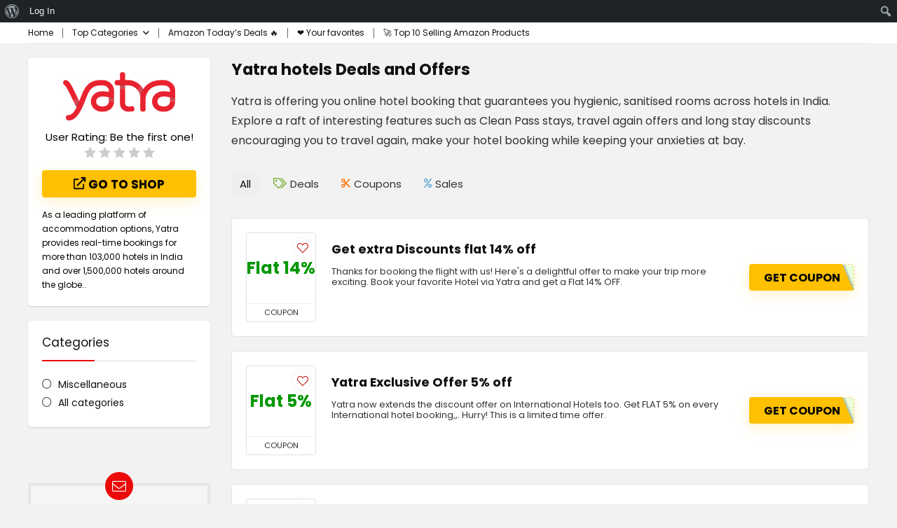

--- FILE ---
content_type: text/html; charset=utf-8
request_url: https://www.google.com/recaptcha/api2/aframe
body_size: 268
content:
<!DOCTYPE HTML><html><head><meta http-equiv="content-type" content="text/html; charset=UTF-8"></head><body><script nonce="Y7C3AguM1LGXthE18uVlMQ">/** Anti-fraud and anti-abuse applications only. See google.com/recaptcha */ try{var clients={'sodar':'https://pagead2.googlesyndication.com/pagead/sodar?'};window.addEventListener("message",function(a){try{if(a.source===window.parent){var b=JSON.parse(a.data);var c=clients[b['id']];if(c){var d=document.createElement('img');d.src=c+b['params']+'&rc='+(localStorage.getItem("rc::a")?sessionStorage.getItem("rc::b"):"");window.document.body.appendChild(d);sessionStorage.setItem("rc::e",parseInt(sessionStorage.getItem("rc::e")||0)+1);localStorage.setItem("rc::h",'1768434175365');}}}catch(b){}});window.parent.postMessage("_grecaptcha_ready", "*");}catch(b){}</script></body></html>